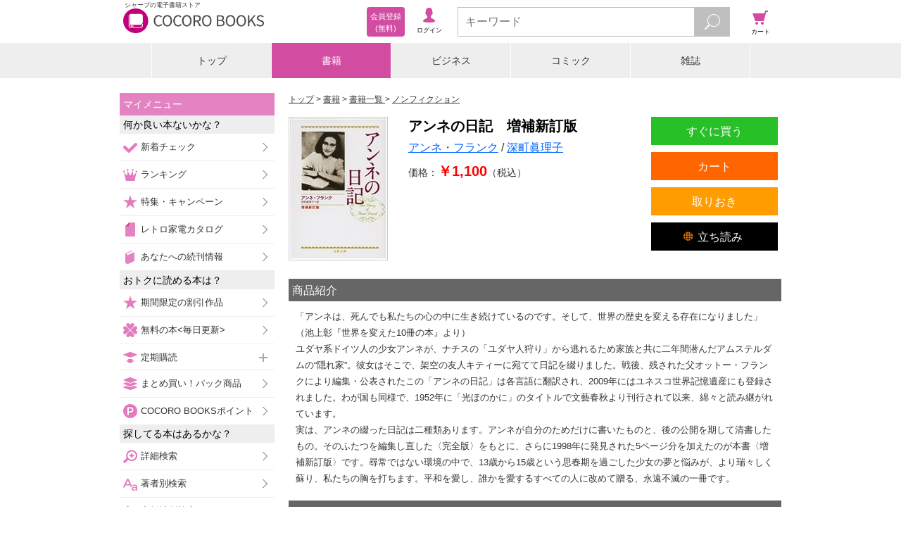

--- FILE ---
content_type: text/javascript;charset=utf-8
request_url: https://galapagosstore.com/api/mbm/recommend?type=i2i&number=40&item=283766&callback=jQuery191010181250198135094_1768750147622&_=1768750147623
body_size: 15531
content:
/**/jQuery191010181250198135094_1768750147622({"status":true,"request_parameter":{"type":"i2i","item":"283766","number":"40","callback":"jQuery191010181250198135094_1768750147622"},"response":{"hits":121,"items":40,"item":[{"category":"コミック","restricted":0,"start_date":"2025-11-25T00:00:00.000+09:00","product_id":3924018,"series_id":395263,"author":["里中実華"],"genre":["少女コミック"],"short_caption":"黒瀬の誕生日が近づく中、関係を深めたいと思ってアプローチする麦に黒瀬は「どうなっても知らないからな」と大胆発言!!　迎えた黒瀬の誕生日、2人…","long_caption":"黒瀬の誕生日が近づく中、関係を深めたいと思ってアプローチする麦に黒瀬は「どうなっても知らないからな」と大胆発言!!　迎えた黒瀬の誕生日、2人の気持ちは最高潮に…――!?　痺れて悶えるラブコメディ、堂々完結！","title":"ピンクとハバネロ 14","publisher":"集英社","book_code":"sstb-B511-1511069-BT000108036401401401900207","series":"ピンクとハバネロ","thumbnail_path":"/b/i/1511069/66/3658256/BT000108036401401401900207_001_00_resize.jpg","weight":0,"sales_price":543},{"category":"コミック","restricted":0,"start_date":"2025-11-05T00:00:00.000+09:00","product_id":3915732,"series_id":488557,"author":["宮園いづみ"],"genre":["女性コミック"],"short_caption":"ついに入籍し、念願の結婚指輪も手に入れて、絶賛イチャイチャ中の夏来と篁。でも、最近入社した来栖が、篁に“何か”を感じてるようで…？月刊「プチ…","long_caption":"ついに入籍し、念願の結婚指輪も手に入れて、絶賛イチャイチャ中の夏来と篁。でも、最近入社した来栖が、篁に“何か”を感じてるようで…？月刊「プチコミック」にて大人気！！結婚の前に恋がしたい女VS恋愛ナシで結婚したい男の、胸キュンすぎる溺愛契約結婚ラブ！","title":"結婚しましょう、恋する前に【マイクロ】（３４）","publisher":"小学館","book_code":"sstb-B211-1211004-BT000130861703403401900203","series":"結婚しましょう、恋する前に【マイクロ】","thumbnail_path":"/b/i/1211004/92/3650194/BT000130861703403401900203_001_00_resize.jpg","weight":0,"sales_price":165},{"category":"コミック","restricted":0,"start_date":"2025-09-12T00:00:00.000+09:00","product_id":3843926,"series_id":453910,"author":["富樫じゅん","クレハ"],"genre":["少女コミック"],"short_caption":"「見つけた　俺だけの花嫁を―――」シリーズ累計400万部突破！あやかし×溺愛×シンデレラストーリーの大人気小説、待望のコミカライズ!!","long_caption":"【シリーズ累計400万部突破！あやかし×溺愛×シンデレラストーリーの大人気小説、待望のコミカライズ!!】\u003cbr/\u003e◆　◆　◆\u003cbr/\u003e「見つけた　俺だけの花嫁を―――」\u003cbr/\u003eあやかしと人間が共生する日本。\u003cbr/\u003e優れた能力と美しい容貌を持つあやかしたちは、時に人間の女性たちの中から“花嫁”と呼ばれる運命の存在を見出す。そして花嫁は、あやかしに繁栄をもたらす代わりに、あやかしからの絶対の愛を得るという――。\u003cbr/\u003e妖狐の“花嫁”である妹を持つ柚子は、妹と比べられ、家族から愛されない日々を送っていた。\u003cbr/\u003e我慢の糸が切れたある日、夜の街をさまよう柚子を、ある男が見出す。\u003cbr/\u003e見たこともないほど美しいその人は、柚子を「俺の花嫁」と言い・・・!?\u003cbr/\u003e◆　◆　◆\u003cbr/\u003e「黙って抱かれていろ」\u003cbr/\u003e冷徹と呼ばれる最強のあやかしに、ドロドロに愛されて・・・!?\u003cbr/\u003e運命の出逢いから始まる和風あやかしシンデレラストーリー、ついに開幕！\u003cbr/\u003e(この作品は電子コミック誌noicomi vol.145に収録されています。重複購入にご注意ください)","title":"noicomi 鬼の花嫁（分冊版）42話","publisher":"スターツ出版","book_code":"mbj-20606-129482976-001-001","series":"noicomi 鬼の花嫁（分冊版）","thumbnail_path":"/b/i/20606/7C/3580530/mbj-20606-129482976-001-001_org20606_4985343_l.jpg","weight":0,"sales_price":165},{"category":"コミック","restricted":0,"start_date":"2025-12-24T00:00:00.000+09:00","product_id":3952028,"series_id":292114,"author":["Maria"],"genre":["女性コミック"],"short_caption":"婚約中にもかかわらず斎（いつき）に執着する舞衣から別れを要求された真波（まな）。当然拒否したものの、“別れないと美結を道連れにして死ぬ”と自…","long_caption":"婚約中にもかかわらず斎（いつき）に執着する舞衣から別れを要求された真波（まな）。当然拒否したものの、“別れないと美結を道連れにして死ぬ”と自分の子供を盾にして脅されてしまう。異常な執着心に怯え、その場を離れた真波に祖父が救急搬送されたと連絡が――見舞いに駆けつけるや否や、祖父は真波の姿を見て絶句し…!?","title":"アンサー 11","publisher":"集英社","book_code":"sstb-B511-1511069-BT000090606201101101900207","series":"アンサー","thumbnail_path":"/b/i/1511069/A5/3685385/BT000090606201101101900207_001_00_resize.jpg","weight":0,"sales_price":752},{"category":"コミック","restricted":0,"start_date":"2025-07-01T00:00:00.000+09:00","product_id":3734456,"series_id":215728,"author":["ココハル"],"genre":["少女コミック"],"short_caption":"ごく普通のJK・遥にはヒミツがある。それは、同じクラスのダサメガネ男子・佐野壮汰と幼なじみでお隣どうしということ。しかも、ダサい佐野は仮の姿…","long_caption":"ごく普通のJK・遥にはヒミツがある。それは、同じクラスのダサメガネ男子・佐野壮汰と幼なじみでお隣どうしということ。しかも、ダサい佐野は仮の姿で、本当は大人気モデルなのだ。「今までずっと隣にいたのに」──昔から知る幼なじみの素顔と、人気モデルとしての顔。知れば知るほど“好き”が募るのに、君を遠く感じるのはどうして…？ 幼なじみ→人気モデル×JKの胸きゅん必至な純愛。合冊版限定特典付き！（「高嶺の花男くん」61話～65話が収録されています）","title":"高嶺の花男くん【合冊版】 15","publisher":"アイエムエー","book_code":"sstb-B511-1511759-BT000071813701501501900209","series":"高嶺の花男くん 【合冊版】","thumbnail_path":"/b/i/1511759/CA/3474308/BT000071813701501501900209_001_00_resize.jpg","weight":0,"sales_price":572},{"category":"コミック","restricted":0,"start_date":"2025-10-17T00:00:00.000+09:00","product_id":3836514,"series_id":585453,"author":["浅井おくた"],"genre":["女性コミック"],"short_caption":"蓼丸の距離が近い!! 不安も解け、熱い夜を過ごした二人の新たな問題…。交際を秘密にしたい美織は、接近禁止令を出すことに。しかしそのまま迎えた…","long_caption":"蓼丸の距離が近い!! 不安も解け、熱い夜を過ごした二人の新たな問題…。交際を秘密にしたい美織は、接近禁止令を出すことに。しかしそのまま迎えた社員旅行、蓼丸に“彼女持ちが好き”な同僚・舞香が近づいて…!?","title":"無自覚男子の蓼丸くんは油断ならない 4巻","publisher":"アムコミ","book_code":"sstb-B511-1511710-BT000153836400400401900209","series":"無自覚男子の蓼丸くんは油断ならない","thumbnail_path":"/b/i/1511710/81/3573374/BT000153836400400401900209_001_00_resize.jpg","weight":0,"sales_price":363},{"category":"コミック","restricted":0,"start_date":"2025-11-25T00:00:00.000+09:00","product_id":3902746,"series_id":485263,"author":["壱乃リョウ"],"genre":["女性コミック"],"short_caption":"「末永く、よろしくね！」　レンとゆり、ふたりで様々なハードルを乗り越え、迎えたレン20歳の誕生日。大人と子供をいったりきたりする体から、遂に…","long_caption":"「末永く、よろしくね！」　レンとゆり、ふたりで様々なハードルを乗り越え、迎えたレン20歳の誕生日。大人と子供をいったりきたりする体から、遂にさよならすることになり…？　昨日よりも、ついさっきよりも、「今」が幸せ！　偶然の出会いからはじまった、健気OLとハイスペ＜2度おいしい＞年下男子のハッピーラブ、本編フィナーレ！","title":"おしかけ王子は2度おいしい 単行本版 14","publisher":"集英社","book_code":"sstb-B511-1511069-BT000129817401401401900207","series":"おしかけ王子は2度おいしい 単行本版","thumbnail_path":"/b/i/1511069/15/3637584/BT000129817401401401900207_001_00_resize.jpg","weight":0,"sales_price":752},{"category":"コミック","restricted":0,"start_date":"2025-08-20T00:00:00.000+09:00","product_id":3810932,"series_id":634793,"author":["ＴＥＮ"],"genre":["女性コミック"],"short_caption":"年下イケボ男子に耳から愛されオフィスラブ、第3巻!!","long_caption":"「低く、かすれた声がたまらない…」\u003cbr/\u003e柳田くんが喉風邪にかかってしまい、心配したあかりは家に看病しにいくことに。\u003cbr/\u003eそこには、かすれ声でマスクをした柳田くんの姿が！\u003cbr/\u003e「知ってました？風邪の時って、欲しがりになるんですよ」甘すぎる柳田くんが、離してくれないーー！？ \u003cbr/\u003e耳から甘～く愛されまくりのオフィスラブ！ 【合冊版 限定の描き下ろしも収録!!】","title":"俺の声に堕ちてください（３）","publisher":"講談社","book_code":"sstb-B511-1511001-BT000169500100300301900206","series":"俺の声に堕ちてください","thumbnail_path":"/b/i/1511001/E6/3548594/BT000169500100300301900206_001_00_resize.jpg","weight":0,"sales_price":594},{"category":"コミック","restricted":0,"start_date":"2025-07-11T00:00:00.000+09:00","product_id":3755728,"series_id":518338,"author":["中野まや花"],"genre":["少女コミック"],"short_caption":"電子書店で大ヒット！愛が重たい弟との禁断の恋、第5巻！","long_caption":"「そんな顔、僕以外の誰にも見せないでね」\u003cbr/\u003e\u003cbr/\u003e親の反対を押し切り、東京の美大に通う冬花は、\u003cbr/\u003e厳格な実家に1人残した弟・雨音と久しぶりに再会し、同居をしていた。\u003cbr/\u003eそして ついに想いを伝え、ずっとそばにいることを誓い合った2人。\u003cbr/\u003e\u003cbr/\u003e雨音の進学を機に同じマンションに引っ越した矢先、\u003cbr/\u003e父の都合で雨音に\"偽\"の婚約者がいることが発覚。\u003cbr/\u003e動揺が隠せない冬花だったけれど、ひょんなきっかけで八坂を含む4人で旅行に行くことに！？\u003cbr/\u003e\u003cbr/\u003e絶対に見つかってはいけない私たちの関係ーー。\u003cbr/\u003e愛が重たい弟とドキドキが止まらない禁断の恋、第5巻！","title":"世界の果ては深愛（５）","publisher":"講談社","book_code":"sstb-B511-1511001-BT000137877900500501900206","series":"世界の果ては深愛","thumbnail_path":"/b/i/1511001/58/3494982/BT000137877900500501900206_001_00_resize.jpg","weight":0,"sales_price":594},{"category":"コミック","restricted":0,"start_date":"2025-03-25T00:00:00.000+09:00","product_id":3574824,"series_id":150854,"author":["高梨みつば"],"genre":["少女コミック"],"short_caption":"竹子から交際を許されず思い悩む椿と斗真。葛城家に翻弄された竹子の壮絶な過去を知り、何とか話をしたいと思った矢先、屋敷から火の手が上がる。命懸…","long_caption":"竹子から交際を許されず思い悩む椿と斗真。葛城家に翻弄された竹子の壮絶な過去を知り、何とか話をしたいと思った矢先、屋敷から火の手が上がる。命懸けで竹子を救った二人が切り開く未来は――!?","title":"乙女椿は笑わない 12","publisher":"集英社","book_code":"sstb-B511-1511069-BT000059089201201201900207","series":"乙女椿は笑わない","thumbnail_path":"/b/i/1511069/45/3320140/BT000059089201201201900207_001_00_resize.jpg","weight":0,"sales_price":543},{"category":"コミック","restricted":0,"start_date":"2025-09-25T00:00:00.000+09:00","product_id":3818512,"series_id":570643,"author":["たまこ"],"genre":["女性コミック"],"short_caption":"こじらせた大人のもだキュン・オフィスラブ　上司の森崎さんと順調に愛を育んでいた駒子だったけど、ある日後輩の南谷君に告白されて!?　しかも告白…","long_caption":"こじらせた大人のもだキュン・オフィスラブ　上司の森崎さんと順調に愛を育んでいた駒子だったけど、ある日後輩の南谷君に告白されて!?　しかも告白されたこと＆黙っていたことを森崎さんに知られてしまう。急いで釈明したけど森崎さんは――…!?","title":"おとなの恋は、やぶさかにつき。 単行本版 5","publisher":"集英社","book_code":"sstb-B511-1511069-BT000147672100500501900207","series":"おとなの恋は、やぶさかにつき。 単行本版","thumbnail_path":"/b/i/1511069/B5/3555922/BT000147672100500501900207_001_00_resize.jpg","weight":0,"sales_price":752},{"category":"コミック","restricted":0,"start_date":"2025-09-08T00:00:00.000+09:00","product_id":3832150,"series_id":339421,"author":["芥文絵"],"genre":["少女コミック"],"short_caption":"【電子限定！描き下ろしペーパー特典＆雑誌掲載時のカラーページ収録】\u003cbr/\u003e紺って本当、私のこと好きだよね\u003cbr/\u003eいつのまにか栞の日常のレギュラーメン…","long_caption":"【電子限定！描き下ろしペーパー特典＆雑誌掲載時のカラーページ収録】\u003cbr/\u003e紺って本当、私のこと好きだよね\u003cbr/\u003eいつのまにか栞の日常のレギュラーメンバーになりつつある紺。\u003cbr/\u003e甥っ子を預かることになった栞は紺と3人で休日の動物園へ！\u003cbr/\u003e擬似ファミリーで和気あいあい☆\u003cbr/\u003e…のはずが、思わぬトラブル発生…！？\u003cbr/\u003eそのほか、パリピ女こと星来とオタク少女、奈美子──\u003cbr/\u003e正反対なふたりの「かわいい」をめぐる友情エピソードも収録。\u003cbr/\u003e「沼」にハマりつつあるのは一体どっち──！？\u003cbr/\u003eときめきに悶える第4巻\u003cbr/\u003e◆◇◆単行本カバー・カバー下イラストを収録◆◇◆","title":"転がる女と恋の沼（４）【電子限定特典付】","publisher":"祥伝社","book_code":"mbj-20006-129072002-001-001","series":"転がる女と恋の沼","thumbnail_path":"/b/i/20006/7F/3569174/mbj-20006-129072002-001-001_org20006_4730450_l.jpg","weight":0,"sales_price":825},{"category":"コミック","restricted":0,"start_date":"2025-07-25T00:00:00.000+09:00","product_id":3730822,"series_id":379426,"author":["里村"],"genre":["女性コミック"],"short_caption":"国家資格をとりプロポーズしたいと密かに決意する岬くん（23）と、無条件絶対応援の京花さん（29）。京花さんを信頼しているものの、ハイスペック…","long_caption":"国家資格をとりプロポーズしたいと密かに決意する岬くん（23）と、無条件絶対応援の京花さん（29）。京花さんを信頼しているものの、ハイスペックしごでき上司・榊の存在に、ざわざわと心乱れる岬くん……なぜかみんなでBBQ＆お泊まりをすることに!?　絶対負けたくない岬くんは――愛しい気持ちを永久保証！　年の差同棲LOVE!!","title":"岬くんの不器用な溺愛 7","publisher":"集英社","book_code":"sstb-B511-1511069-BT000105055700700701900207","series":"岬くんの不器用な溺愛","thumbnail_path":"/b/i/1511069/66/3470814/BT000105055700700701900207_001_00_resize.jpg","weight":0,"sales_price":752},{"category":"コミック","restricted":0,"start_date":"2025-10-24T00:00:00.000+09:00","product_id":3882832,"series_id":252769,"author":["小森みっこ"],"genre":["少女コミック"],"short_caption":"大学1年の秋。日和は、バイト先で知り合った女子高生・紗良と少しずつ仲良くなっていた。紗良の中には日和に対しての特別な感情が芽生えつつあったが…","long_caption":"大学1年の秋。日和は、バイト先で知り合った女子高生・紗良と少しずつ仲良くなっていた。紗良の中には日和に対しての特別な感情が芽生えつつあったが、一方の日和は…？","title":"センチメンタル キス 13","publisher":"集英社","book_code":"sstb-B511-1511069-BT000082918601301301900207","series":"センチメンタル キス","thumbnail_path":"/b/i/1511069/E1/3618254/BT000082918601301301900207_001_00_resize.jpg","weight":0,"sales_price":543},{"category":"コミック","restricted":0,"start_date":"2025-08-12T00:00:00.000+09:00","product_id":3793432,"series_id":97756,"author":["玉島ノン"],"genre":["少女コミック"],"short_caption":"消防士×ＪＫの恋、予想外の動きあり！？","long_caption":"「なんでこんなことに!?」\u003cbr/\u003e女子高生×消防士、みんなの恋が動き出す！\u003cbr/\u003e\u003cbr/\u003e救命士を目指して努力しつつ、蛯原と甘々な関係を続けている萌衣。\u003cbr/\u003e一方、紗弓は片想いしている風間が知らない女性と歩いているところを目撃してしまい…!?\u003cbr/\u003eさらには、見学に行った学園祭で恋のライバルと意外な再会!?\u003cbr/\u003eドタバタしながらときめき十分、関係激変の第15巻！","title":"モエカレはオレンジ色（１５）","publisher":"講談社","book_code":"sstb-B511-1511001-BT000040057301501501900206","series":"モエカレはオレンジ色","thumbnail_path":"/b/i/1511001/FF/3531598/BT000040057301501501900206_001_00_resize.jpg","weight":0,"sales_price":594},{"category":"コミック","restricted":0,"start_date":"2025-06-18T00:00:00.000+09:00","product_id":3718516,"series_id":394222,"author":["坂本眞一"],"genre":["青年コミック"],"short_caption":"消えた伯爵の居場所を求め、ロンドンに降り立つジョー。“切り裂きジャック”の存在を手掛かりに、ジョーは石疉の街を驅け回る。そして街に浮かび上が…","long_caption":"消えた伯爵の居場所を求め、ロンドンに降り立つジョー。“切り裂きジャック”の存在を手掛かりに、ジョーは石疉の街を驅け回る。そして街に浮かび上がる――巨大な六角形。ロンドン全体を巨大な棺として眠る伯爵を追って、ジョーは死の館へと飛び込んでいく！　開かれたパンドラの箱、そこに殘るは…希望か、絶望か――。","title":"#DRCL midnight children 6","publisher":"集英社","book_code":"sstb-B511-1511069-BT000106839600600601900207","series":"#DRCL midnight children","thumbnail_path":"/b/i/1511069/52/3458848/BT000106839600600601900207_001_00_resize.jpg","weight":0,"sales_price":993},{"category":"コミック","restricted":0,"start_date":"2025-10-09T00:00:00.000+09:00","product_id":3881844,"series_id":514201,"author":["深海魚"],"genre":["女性コミック"],"short_caption":"レス問題に終わりはない！？\u003cbr/\u003e\u003cbr/\u003e「レス問題はなくなった。そうすっかり安心していたのに――…」\u003cbr/\u003e\u003cbr/\u003e雪葉はセックス…","long_caption":"レス問題に終わりはない！？\u003cbr/\u003e\u003cbr/\u003e「レス問題はなくなった。そうすっかり安心していたのに――…」\u003cbr/\u003e\u003cbr/\u003e雪葉はセックスレスが原因で離婚。\u003cbr/\u003e二度とレスに陥らないよう同僚のSEE・斎木にアドバイスを求めるうち、二人は両想いに。\u003cbr/\u003e斎木とのセックスで身も心も満たされ、彼の唱える「セックスさえできればうまくいく」という超理論を受け入れ始める雪葉。\u003cbr/\u003eしかし、婚約者とのレスに悩む同僚女性・白川の話に衝撃を受けて…！？\u003cbr/\u003e\u003cbr/\u003e大人のセカンドチャンス・ラブストーリー、第5巻！","title":"レス－ヘタくそなのはお互いさまです。－（５）","publisher":"小学館","book_code":"sstb-B211-1211004-BT000135654400500501900203","series":"レス－ヘタくそなのはお互いさまです。－","thumbnail_path":"/b/i/1211004/F0/3617336/BT000135654400500501900203_001_00_resize.jpg","weight":0,"sales_price":583},{"category":"コミック","restricted":0,"start_date":"2024-05-10T00:00:00.000+09:00","product_id":3195381,"series_id":594747,"author":["深海魚"],"genre":["女性コミック"],"short_caption":"100万部超の大ヒット作、激甘最新刊！\u003cbr/\u003e\u003cbr/\u003e仕事はクールで完璧、家では超愛妻家。\u003cbr/\u003e結婚生活3年目にして留まるところを知…","long_caption":"100万部超の大ヒット作、激甘最新刊！\u003cbr/\u003e\u003cbr/\u003e仕事はクールで完璧、家では超愛妻家。\u003cbr/\u003e結婚生活3年目にして留まるところを知らない夫の考太郎の愛に包まれる希。\u003cbr/\u003eだからそろそろ“アノこと”考えてもいいんじゃない？\u003cbr/\u003e\u003cbr/\u003e多忙を極めたふたりの記念日の危機や考太郎に訪れる最大の転機。\u003cbr/\u003eなかなか言えない、希が抱える不安…\u003cbr/\u003eだけどどんなことがあってもこの完璧夫の前ではオールクリアでしょ！？\u003cbr/\u003e大人気“ない嫁”シリーズ待望の第6弾！\u003cbr/\u003e\u003cbr/\u003e☆Contents☆\u003cbr/\u003e惚れない花嫁－ボーナストラック－\u003cbr/\u003e・極甘家族計画編\u003cbr/\u003e・花も嵐も夫婦道編\u003cbr/\u003e・プレッシャーアニバーサリー編\u003cbr/\u003e・馴れ初めはR指定編\u003cbr/\u003e・最高の間取り編\u003cbr/\u003e・パーフェクトチョイス編","title":"惚れない花嫁－ボーナストラック－","publisher":"小学館","book_code":"sstb-B211-1211004-BT000157151400100101900203","series":"惚れない花嫁－ボーナストラック－","thumbnail_path":"/b/i/1211004/BF/2954077/BT000157151400100101900203_001_00_resize.jpg","weight":3,"sales_price":583},{"category":"コミック","restricted":0,"start_date":"2025-06-25T00:00:00.000+09:00","product_id":3730734,"series_id":145982,"author":["星谷かおり"],"genre":["少女コミック"],"short_caption":"玉緒くんから、マラソン大会を完走できたらごほうびがほしいと言われた、かの子。玉緒くんが欲しがっているのは、もしかして…キス!?　妄想が膨らん…","long_caption":"玉緒くんから、マラソン大会を完走できたらごほうびがほしいと言われた、かの子。玉緒くんが欲しがっているのは、もしかして…キス!?　妄想が膨らんでしまうかの子だけど…？　さらに、仲良しメンバー全員集合の軽井沢旅行編も始まります！　玉緒くんの彼氏力が急上昇で、ドキドキが止まらない第7巻","title":"たまのごほうび 7","publisher":"集英社","book_code":"sstb-B511-1511069-BT000056909400700701900207","series":"たまのごほうび","thumbnail_path":"/b/i/1511069/AA/3470752/BT000056909400700701900207_001_00_resize.jpg","weight":0,"sales_price":564},{"category":"書籍","restricted":0,"start_date":"2023-12-29T00:00:00.000+09:00","product_id":3045973,"series_id":null,"author":["かげはら史帆"],"genre":["小説一般"],"short_caption":"音楽史上最大のスキャンダル「会話帳改竄事件」。宮部みゆき氏絶賛の衝撃的歴史ノンフィクション、待望の文庫化！\u003cbr/\u003e現代に語り継がれるベートーヴ…","long_caption":"音楽史上最大のスキャンダル「会話帳改竄事件」。宮部みゆき氏絶賛の衝撃的歴史ノンフィクション、待望の文庫化！\u003cbr/\u003e現代に語り継がれるベートーヴェン像は、秘書により捏造されていた！？　「会話帳改竄事件」の真相に迫る、衝撃的な歴史ノンフィクション。「会話帳」とは、聴力を失ったベートーヴェンが周囲の人とコミュニケーションを取るために用いた筆談用ノートのこと。\u003cbr/\u003e100年以上にもわたり多くの人々を騙し続けた「犯人」の名は、アントン・フェリックス・シンドラー。音楽家でもあり、誰よりもベートーヴェンの近くで忠誠を誓い、尽くした人物である。なぜ、何のために彼は改竄に手を染めたのか？　音楽史上最大のスキャンダルの「犯人」・シンドラーの目を通して、19世紀の音楽業界を辿る。音楽ファンもミステリーファンも絶賛した名作がついに文庫化！\u003cbr/\u003e◎解説＝栗原康","title":"ベートーヴェン捏造　名プロデューサーは嘘をつく","publisher":"河出書房新社","book_code":"mbj-20032-126327860-001-001","series":null,"thumbnail_path":"/b/i/20032/69/2815264/mbj-20032-126327860-001-001_org20032_3454398_l.jpg","weight":2,"sales_price":990},{"category":"コミック","restricted":0,"start_date":"2025-06-10T00:00:00.000+09:00","product_id":3705342,"series_id":483277,"author":["桜田雛"],"genre":["女性コミック"],"short_caption":"人気加速中！愛と爆笑の第7巻！！\u003cbr/\u003e\u003cbr/\u003e『俺は実柑と恋ができた世界一幸せな男だ』\u003cbr/\u003e\u003cbr/\u003e夜ノ井月彦は大企業の御曹司で…","long_caption":"人気加速中！愛と爆笑の第7巻！！\u003cbr/\u003e\u003cbr/\u003e『俺は実柑と恋ができた世界一幸せな男だ』\u003cbr/\u003e\u003cbr/\u003e夜ノ井月彦は大企業の御曹司で社長。\u003cbr/\u003e愛を信じていなかった月彦だが、価値観真逆のご令嬢・花畑実柑に恋をして、つきあうことに。\u003cbr/\u003e結婚を反対していた父・天彦に婚約を認めてもらえた二人。\u003cbr/\u003eその後、月彦は天彦と、亮介の母・夕から自身の母親の話を聞いて！？\u003cbr/\u003eさらに、婚約報告のために月彦は実柑の最強の祖母に会いに行くことに…！！\u003cbr/\u003e\u003cbr/\u003e悪魔系スパダリ×一途な社長令嬢\u003cbr/\u003e紐解かれる夜ノ井家の真実――\u003cbr/\u003eさらに新章開幕！第7巻！！","title":"夜ノ井月彦の幸せな地獄（７）","publisher":"小学館","book_code":"sstb-B211-1211004-BT000129254700700701900203","series":"夜ノ井月彦の幸せな地獄","thumbnail_path":"/b/i/1211004/59/3446030/BT000129254700700701900203_001_00_resize.jpg","weight":0,"sales_price":583},{"category":"コミック","restricted":0,"start_date":"2025-11-25T00:00:00.000+09:00","product_id":3952025,"series_id":285325,"author":["桃森ミヨシ"],"genre":["少女コミック"],"short_caption":"平良（ひらら）に対するモヤモヤした思いを鹿西に吐き出す吉家（きっか）。話せば話すほど、平良との将来と自分自身の未来ビジョンが噛み合わなくなっ…","long_caption":"平良（ひらら）に対するモヤモヤした思いを鹿西に吐き出す吉家（きっか）。話せば話すほど、平良との将来と自分自身の未来ビジョンが噛み合わなくなっていく。避難先から一時的に戻ってきた平良へ想いを伝えようとする吉家だが、なぜか上手く言葉が出てこなくて…。そんな時に平良から約束の物を渡される。ようやく見えた気持ち、吉家が出した答えとは？","title":"200m先の熱 15","publisher":"集英社","book_code":"sstb-B511-1511069-BT000089460701501501900207","series":"200m先の熱","thumbnail_path":"/b/i/1511069/DB/3685382/BT000089460701501501900207_001_00_resize.jpg","weight":0,"sales_price":752},{"category":"コミック","restricted":0,"start_date":"2025-12-25T00:00:00.000+09:00","product_id":4030697,"series_id":373405,"author":["星森柚稀も"],"genre":["少女コミック"],"short_caption":"清野さん、ついに帰国！幸せは加速して！？\u003cbr/\u003e\u003cbr/\u003e清野さんはオーストラリアに出向中、\u003cbr/\u003eそして由莉は仕事で新人の指導をするこ…","long_caption":"清野さん、ついに帰国！幸せは加速して！？\u003cbr/\u003e\u003cbr/\u003e清野さんはオーストラリアに出向中、\u003cbr/\u003eそして由莉は仕事で新人の指導をすることに。\u003cbr/\u003e離れていても支え合いながら\u003cbr/\u003eそれぞれの場所で頑張る2人。\u003cbr/\u003eそしてついに清野さんが･･･日本に帰ってくる日が！\u003cbr/\u003e清野さんと由莉の恋は新たなステージ、\u003cbr/\u003e「結婚」に向けて着実に進み始めてーー。\u003cbr/\u003e由莉はドキドキしっぱなし、だけど清野さんの溺愛は止まらない！？","title":"おとなの初恋（７）","publisher":"小学館","book_code":"sstb-B211-1211004-BT000103781400700701900203","series":"おとなの初恋","thumbnail_path":"/b/i/1211004/A8/3762044/BT000103781400700701900203_001_00_resize.jpg","weight":0,"sales_price":583},{"category":"コミック","restricted":0,"start_date":"2025-09-12T00:00:00.000+09:00","product_id":3836444,"series_id":495103,"author":["岩下慶子"],"genre":["少女コミック"],"short_caption":"好きな人だから　忙しくても　会いたいんだよーー　１００万部突破！破天荒バンドマン彼氏がメロすぎる…！！！☆","long_caption":"デザイナーを目指すひばりは同じ美大のバンドマン・ガクとお付き合い中。\u003cbr/\u003eガクのバンドのトラブルに駆けつけたリヒトのおかげで、ライブは無事大成功!\u003cbr/\u003eリヒトの往路としての演奏に刺激を受けたガクは戸惑いながらも興奮が冷めず……。\u003cbr/\u003e一方、憧れのデザイン事務所で働くひばりにも新たなチャンスが巡ってきて…!?","title":"むせるくらいの愛をあげる（６）","publisher":"講談社","book_code":"sstb-B511-1511001-BT000132208300600601900206","series":"むせるくらいの愛をあげる","thumbnail_path":"/b/i/1511001/65/3573304/BT000132208300600601900206_001_00_resize.jpg","weight":0,"sales_price":594},{"category":"コミック","restricted":0,"start_date":"2025-09-25T00:00:00.000+09:00","product_id":3858604,"series_id":101208,"author":["持田あき"],"genre":["女性コミック"],"short_caption":"二次試験目前、東大受験も大詰め。匡平の気持ちに順子は応えようとし、「誰にも言えない」2人の恋は確実に進んでいく。しかし、その順子の匡平への気…","long_caption":"二次試験目前、東大受験も大詰め。匡平の気持ちに順子は応えようとし、「誰にも言えない」2人の恋は確実に進んでいく。しかし、その順子の匡平への気持ちが母親にばれてしまう。ショックを受けた母親が塾へ謝罪に来たことで物語は一気に進み始め…。","title":"初めて恋をした日に読む話 19","publisher":"集英社","book_code":"sstb-B511-1511069-BT000041589601901901900207","series":"初めて恋をした日に読む話","thumbnail_path":"/b/i/1511069/36/3594756/BT000041589601901901900207_001_00_resize.jpg","weight":0,"sales_price":564},{"category":"コミック","restricted":0,"start_date":"2025-08-08T00:00:00.000+09:00","product_id":3799712,"series_id":641327,"author":["如月ひいろ"],"genre":["女性コミック"],"short_caption":"私だけに懐く黒猫男子と…初旅行！？\u003cbr/\u003e\u003cbr/\u003e結衣は家事代行サービスのエキスパート。どんなお宅もキレイにします！だけど、たったひとつ…","long_caption":"私だけに懐く黒猫男子と…初旅行！？\u003cbr/\u003e\u003cbr/\u003e結衣は家事代行サービスのエキスパート。どんなお宅もキレイにします！だけど、たったひとつだけ苦手なものが…それは「猫」！しかしある日訪れた依頼先には巨大な黒猫が…！と思ったらそれは黒猫みたいなイケメンだった！？\u003cbr/\u003e彼の正体は、高名な画家であり、売れっ子イラストレーターでもある「東雲夜（しののめよる）」。なぜか彼に気に入られてしまった結衣は、個人契約を持ちかけられ、彼女になることに！\u003cbr/\u003eアトリエ兼のマンションで思わず「猫吸い」しちゃったり、デートや取材旅行の同行まで！？\u003cbr/\u003e夜を知るほど、どんどん惹かれていく結衣だけど…どうやら夜にはただならぬ過去があるらしく…アトリエの奥の扉に「秘密」が…！？","title":"漆黒の猫は溺愛する（２）","publisher":"小学館","book_code":"sstb-B211-1211004-BT000170594400200201900203","series":"漆黒の猫は溺愛する","thumbnail_path":"/b/i/1211004/A7/3537696/BT000170594400200201900203_001_00_resize.jpg","weight":1,"sales_price":583},{"category":"コミック","restricted":0,"start_date":"2025-07-08T00:00:00.000+09:00","product_id":3744022,"series_id":131260,"author":["長田亜弓"],"genre":["女性コミック"],"short_caption":"【電子限定！描き下ろし特典＆雑誌掲載時のカラーページ収録！】\u003cbr/\u003e「おれと一緒に」\u003cbr/\u003e「こっちにいてほしい」\u003cbr/\u003eバツイチ男性・羽生とセフレ状態の…","long_caption":"【電子限定！描き下ろし特典＆雑誌掲載時のカラーページ収録！】\u003cbr/\u003e「おれと一緒に」\u003cbr/\u003e「こっちにいてほしい」\u003cbr/\u003eバツイチ男性・羽生とセフレ状態のまま\u003cbr/\u003e見合い相手の鷹部にも気に入られてしまった久美は\u003cbr/\u003eどっちつかずの状況の中、突然の北海道行きを決意して…！？\u003cbr/\u003e一方、小柳と順調にお付き合い中の藤子は\u003cbr/\u003e20代最後にして突然のモテ期が訪れたようで――…！？\u003cbr/\u003e引き留めない男と、引き留める男。\u003cbr/\u003e安全地帯の実家と、不安だらけの北海道。\u003cbr/\u003e久美と藤子の未来はどこへ向かうのか――…？\u003cbr/\u003e三角関係、終結！\u003cbr/\u003eバツイチセフレVSハイスペ見合い相手\u003cbr/\u003eアラサー女子が選ぶ未来は…？\u003cbr/\u003e累計140万部突破！（紙・電子合計）\u003cbr/\u003e未だ迷子のあなたに捧ぐ！\u003cbr/\u003e自意識☆克服☆ラブ？コメディ！！\u003cbr/\u003e◆◇◆単行本カバー・カバー下イラストを収録◆◇◆","title":"やわ男とカタ子（11）【電子限定特典付】","publisher":"祥伝社","book_code":"mbj-20006-128619538-001-001","series":"やわ男とカタ子","thumbnail_path":"/b/i/20006/14/3483612/mbj-20006-128619538-001-001_org20006_4474496_l.jpg","weight":0,"sales_price":770},{"category":"コミック","restricted":0,"start_date":"2025-08-12T00:00:00.000+09:00","product_id":3789938,"series_id":353737,"author":["美麻りん"],"genre":["少女コミック"],"short_caption":"恋愛初心者女子×エリート陽キャ王子のオトナのメロ甘ラブ第９巻！","long_caption":"「…瑛子さんは、俺のことずっと、そばで見ててーー」\u003cbr/\u003e陰キャでオタクなアラサー・瑛子は、６つ年下のハイスぺ陽キャ王子・恋ヶ窪くんとはじめてのお付き合い＆おためし同棲中。でも、恋ヶ窪くんの後輩の年下完璧女子に宣戦布告され、つい弱気になってしまう瑛子…。ずっと好きでいてもらうため、今まで以上に積極的になろうと頑張る瑛子は、予想外のサプライズをーー！二人の愛はより深まっていく中、恋ヶ窪くんに本格的な海外転勤の話が舞い込んで…!? 恋ヶ窪くんが何より大事だって伝えたい恋愛初心者女子と、大切すぎて言葉にできないエリート陽キャ王子のオトナのメロ甘ラブ第９巻！","title":"恋ヶ窪くんにはじめてを奪われました（９）","publisher":"講談社","book_code":"sstb-B511-1511001-BT000100775600900901900206","series":"恋ヶ窪くんにはじめてを奪われました","thumbnail_path":"/b/i/1511001/3D/3528204/BT000100775600900901900206_001_00_resize.jpg","weight":0,"sales_price":594},{"category":"コミック","restricted":0,"start_date":"2025-05-13T00:00:00.000+09:00","product_id":3660466,"series_id":269560,"author":["七都サマコ"],"genre":["少女コミック"],"short_caption":"累計１００万部突破！イケメン華道家×ＪＫの年の差ラブ、堂々完結！","long_caption":"「私が選ぶ、私の未来──あなたと一緒に、生きる未来」\u003cbr/\u003eフランスから帰国後、月岡流の次期家元として認められるよう、より積極的に華道家として活躍していく咲人。\u003cbr/\u003eそして、月岡流の一大イベントに招かれたかすみは、咲人のある重大発表を見守ることに…！\u003cbr/\u003eそんな中、パリでの咲人のいけばな成功のために、一生懸命自分で考え動いたことがきっかけで、かすみはずっと迷っていた進路に答えをみつける。\u003cbr/\u003e咲人に出逢い、これから先も咲人の隣に並んで歩くために選んだ、かすみの決断とは──？\u003cbr/\u003eふたりが交わした花（こころ）は永遠…\u003cbr/\u003e年の差愛され同居ラブ、重ねた想いが満開に咲き誇る最終巻！！","title":"花とくちづけ（１０）","publisher":"講談社","book_code":"sstb-B511-1511001-BT000086674501001001900206","series":"花とくちづけ","thumbnail_path":"/b/i/1511001/80/3402780/BT000086674501001001900206_001_00_resize.jpg","weight":0,"sales_price":594},{"category":"コミック","restricted":0,"start_date":"2025-12-12T00:00:00.000+09:00","product_id":3983492,"series_id":375463,"author":["藤もも"],"genre":["少女コミック"],"short_caption":"累計１６０万部突破の大ヒット！不良男子×優等生女子の本気きゅんＬＯＶＥ、第８巻！","long_caption":"累計160万部突破！！！！！！ 「積もっていく、無視できない、とてもとても大切な気持ちーーー」 受験前なのに、塾で理沙をかばいケガをしたふーみん。禅が彼女の責任を取ると言って、ふーみんのお世話係をすることに！？　禅は、ふーみんが理沙を好きなことに気づき、男子ふたりはますます犬猿の仲に。理沙は相変わらず勉強を頑張りつつもーーー禅といちゃいちゃしたくなってしまい…？　全員の思いが積もりぶつかる、バチバチの冬が始まる！？　不良男子×優等生女子の本気きゅんLOVE、第８巻！","title":"ひかえめに言っても、これは愛（８）","publisher":"講談社","book_code":"sstb-B511-1511001-BT000104850900800801900206","series":"ひかえめに言っても、これは愛","thumbnail_path":"/b/i/1511001/C8/3715967/BT000104850900800801900206_001_00_resize.jpg","weight":2,"sales_price":594},{"category":"コミック","restricted":0,"start_date":"2025-07-25T00:00:00.000+09:00","product_id":3779052,"series_id":273988,"author":["宮坂香帆"],"genre":["女性コミック"],"short_caption":"スパダリ上司とのオフィスラブついに完結！\u003cbr/\u003e\u003cbr/\u003eエリート揃いの秘書課のスーパーエース・黒崎と、新米秘書の樹里。\u003cbr/\u003e2人は上…","long_caption":"スパダリ上司とのオフィスラブついに完結！\u003cbr/\u003e\u003cbr/\u003eエリート揃いの秘書課のスーパーエース・黒崎と、新米秘書の樹里。\u003cbr/\u003e2人は上司＆部下でありつつ、恋人同士。\u003cbr/\u003e不安だらけの同棲生活でのトラブルも乗り越え、ついに婚約！\u003cbr/\u003e\u003cbr/\u003eそんな2人は結婚を前に、樹里の家族、黒崎の家族に正式に挨拶をすることに。\u003cbr/\u003eそれぞれの家で互いの家族に出会い、知らなかったことも教えられ、より絆を深めることができたのです。\u003cbr/\u003e結婚式までまだまだやること山積みの2人に最後の試練が！？\u003cbr/\u003e\u003cbr/\u003eスパダリ上司×頑張り屋の新人秘書の、秘密のオフィスラブ、ついに完結！","title":"黒崎秘書に褒められたい（１３）","publisher":"小学館","book_code":"sstb-B211-1211004-BT000087622401301301900203","series":"黒崎秘書に褒められたい","thumbnail_path":"/b/i/1211004/3E/3517644/BT000087622401301301900203_001_00_resize.jpg","weight":4,"sales_price":583},{"category":"コミック","restricted":0,"start_date":"2025-08-12T00:00:00.000+09:00","product_id":3792302,"series_id":298891,"author":["満井春香"],"genre":["少女コミック"],"short_caption":"５人の幼なじみたちの関係が急変！？　１７０万部突破！　大人気青春ストーリー！","long_caption":"振り返れば、いつもそばにいてくれた周吾から、突然のプロポーズを受けた水帆。でも、心の奥ではまだ輝月を追いかけていて…。一方、その輝月は会社を辞め退路を断って水泳選手としての復帰第一歩を果たすが、その肩はまたも限界に近づいていて……！？","title":"どうせ、恋してしまうんだ。（１２）","publisher":"講談社","book_code":"sstb-B511-1511001-BT000091855201201201900206","series":"どうせ、恋してしまうんだ。","thumbnail_path":"/b/i/1511001/C4/3530512/BT000091855201201201900206_001_00_resize.jpg","weight":0,"sales_price":594},{"category":"コミック","restricted":0,"start_date":"2025-05-13T00:00:00.000+09:00","product_id":3660376,"series_id":124799,"author":["亜南くじら"],"genre":["少女コミック"],"short_caption":"実写映画も大ヒット、究極の甘すぎラブストーリー！！","long_caption":"「私はいつでも千輝専用如月です!!」\u003cbr/\u003e\u003cbr/\u003e体育祭のリレーに出場することになった真綾。\u003cbr/\u003e手塚くんのコーチで特訓をがんばるけど\u003cbr/\u003e千輝くんに触れられると気が緩んで\u003cbr/\u003e練習に身が入らない。真綾は本番を終えるまで\u003cbr/\u003eキスのお預けを提案する。体育祭当日、\u003cbr/\u003e突然の選手変更で千輝くんのリレー出場が決定。\u003cbr/\u003e手塚くんとのアンカー対決へ…！\u003cbr/\u003e\u003cbr/\u003e実写映画も大ヒット、\u003cbr/\u003e究極の甘すぎラブストーリー!!","title":"なのに、千輝くんが甘すぎる。（１２）","publisher":"講談社","book_code":"sstb-B511-1511001-BT000048776001201201900206","series":"なのに、千輝くんが甘すぎる。","thumbnail_path":"/b/i/1511001/FD/3402716/BT000048776001201201900206_001_00_resize.jpg","weight":0,"sales_price":594},{"category":"コミック","restricted":0,"start_date":"2025-08-12T00:00:00.000+09:00","product_id":3793504,"series_id":306091,"author":["山中梅鉢"],"genre":["女性コミック"],"short_caption":"不器用女子×寡黙な職人男子の「偽装結婚」ラブ！","long_caption":"鳳の妻・若佳から、鳳との不倫の疑いをかけられてしまった茶子。若佳と直接話し、誤解が解けたかに思われた直後、再び修羅場不可避のハプニングが勃発！最悪の状況で迎えた手もみ茶イベントで、茶子は一心との特訓の成果を披露できるのか…！？\u003cbr/\u003e花ノ木園の未来と夫婦の絆を守るため、一世一代の大勝負が始まる！","title":"この恋、茶番につき！？（１３）","publisher":"講談社","book_code":"sstb-B511-1511001-BT000093366901301301900206","series":"この恋、茶番につき！？","thumbnail_path":"/b/i/1511001/83/3531658/BT000093366901301301900206_001_00_resize.jpg","weight":0,"sales_price":792},{"category":"コミック","restricted":0,"start_date":"2025-12-24T00:00:00.000+09:00","product_id":4030694,"series_id":364675,"author":["河原和音"],"genre":["少女コミック"],"short_caption":"「好き」がなにかは分からないけど動いた気持ちに素直でいたいの　平均より頑丈な女子・岩田朔英（いわたさえ）は、幼なじみの神城光輝（かみしろこう…","long_caption":"「好き」がなにかは分からないけど動いた気持ちに素直でいたいの　平均より頑丈な女子・岩田朔英（いわたさえ）は、幼なじみの神城光輝（かみしろこうき）とお付き合い中　夏休みも明け、いよいよ修学旅行へ！　朔英は翡翠（ひすい）・美織（みお）と、神城は鮎川・八木と班に。飄々とした八木に、ペースが乱れる美織だが…？　【同時収録】TVアニメ 太陽よりも眩しい星 アフレコレポまんが　※巻末に電子限定特典『僕の心のヤバイやつ』（秋田書店）とのコラボ1Pまんが封入！　※本電子版限定特典イラストは配信中の『僕の心のヤバイやつ』13巻電子版に、別バージョンである【女子版】が封入予定です。","title":"太陽よりも眩しい星 13","publisher":"集英社","book_code":"sstb-B511-1511069-BT000102288101301301900207","series":"太陽よりも眩しい星","thumbnail_path":"/b/i/1511069/B3/3762041/BT000102288101301301900207_001_00_resize.jpg","weight":0,"sales_price":543},{"category":"コミック","restricted":0,"start_date":"2025-06-13T00:00:00.000+09:00","product_id":3703606,"series_id":382804,"author":["あなしん"],"genre":["少女コミック"],"short_caption":"優貴と伊織の同棲生活がスタート！　お互いをもっと深く知り合いたい、第７巻！","long_caption":"それぞれが想いを確かめ合い、無事に幕を下ろしたグランピング。\u003cbr/\u003e伊吹と愛莉の関係もうまくいき、作戦は成功！\u003cbr/\u003eそんな中、伊織から突然同棲を提案され、同棲生活がスタート！\u003cbr/\u003e伊織との新しい日常に幸せをかみしめる優貴だけど、\u003cbr/\u003e考えることは山積みで…。\u003cbr/\u003eさらに、付き合って初めてのクリスマスも迫っていて…！？\u003cbr/\u003e\u003cbr/\u003e”運命”をめぐる、ドラマチックラブストーリー！\u003cbr/\u003eお互いをもっと深く知り合いたい、第7巻。","title":"運命の人に出会う話（７）","publisher":"講談社","book_code":"sstb-B511-1511001-BT000106465400700701900206","series":"運命の人に出会う話","thumbnail_path":"/b/i/1511001/A8/3444340/BT000106465400700701900206_001_00_resize.jpg","weight":3,"sales_price":594},{"category":"コミック","restricted":0,"start_date":"2025-06-26T00:00:00.000+09:00","product_id":3730824,"series_id":380794,"author":["吉永ゆう"],"genre":["少女コミック"],"short_caption":"本編最終巻！世那と葵の恋クライマックス\u003cbr/\u003e\u003cbr/\u003e高校3年生になった世那と葵。\u003cbr/\u003e目前に迫る受験、そしてその先の卒業…。\u003cbr…","long_caption":"本編最終巻！世那と葵の恋クライマックス\u003cbr/\u003e\u003cbr/\u003e高校3年生になった世那と葵。\u003cbr/\u003e目前に迫る受験、そしてその先の卒業…。\u003cbr/\u003e岐路にたつ2人は将来への不安を抱きつつも、互いの目標に向かって頑張ると想いを確かめ合う。\u003cbr/\u003e\u003cbr/\u003eそして迎えた夏。\u003cbr/\u003e世那から提案されたのは、世那の両親がいる九州への旅行で――…!?\u003cbr/\u003e累計310万部を突破した超王道うぶラブ、本編最終巻！！","title":"主人恋日記（１１）","publisher":"小学館","book_code":"sstb-B211-1211004-BT000105296001101101900203","series":"主人恋日記","thumbnail_path":"/b/i/1211004/76/3470816/BT000105296001101101900203_001_00_resize.jpg","weight":0,"sales_price":583},{"category":"コミック","restricted":0,"start_date":"2025-05-15T00:00:00.000+09:00","product_id":3670882,"series_id":136267,"author":["はるこ","美波はるこ"],"genre":["女性コミック"],"short_caption":"さまざまな困難を乗り越えて婚約した松子と今泉。佳き日を選んで結婚するつもりだけど、今泉はそれまで待てなくて…。松子と今泉が紆余曲折のすえ入…","long_caption":"さまざまな困難を乗り越えて婚約した松子と今泉。佳き日を選んで結婚するつもりだけど、今泉はそれまで待てなくて…。松子と今泉が紆余曲折のすえ入籍です!! 一方、地元の友人と東京で再会した名取。そこで味わったホロ苦い感情とは…。関西弁を話す名取に注目！","title":"酒と恋には酔って然るべき【電子単行本】（１２）","publisher":"秋田書店","book_code":"sstb-B101-1101006-PCO_saketokoin_001_0012-0","series":"酒と恋には酔って然るべき【電子単行本】","thumbnail_path":"/b/i/1101006/CE/3412734/sstb-25316092007550012000.jpg","weight":0,"sales_price":770},{"category":"コミック","restricted":0,"start_date":"2025-07-11T00:00:00.000+09:00","product_id":3746462,"series_id":151834,"author":["時名きうい"],"genre":["女性コミック"],"short_caption":"俺様ハイスペ幼なじみとのシンデレラ新婚ラブ、感涙の最終巻！！","long_caption":"W不倫疑惑事件も乗り越えて\u003cbr/\u003e順調な新婚生活を送る八重と匠だったけれど、\u003cbr/\u003eとある理由でなんと離婚状態に！\u003cbr/\u003eそんなとき、匠の事務所に大きな仕事が舞い込み\u003cbr/\u003e精神的にもすれ違いの日々が続いてしまう。\u003cbr/\u003e匠の幸せを誰よりも願う八重は\u003cbr/\u003eある嘘をついてーー…？\u003cbr/\u003e\u003cbr/\u003e\u003cbr/\u003e嘘から始まった２人が最後に辿り着いた、\u003cbr/\u003e真実の「愛」とはーー…\u003cbr/\u003e超人気のシンデレラ新婚ラブ、感涙の最終巻!!","title":"ウソ婚（１６）","publisher":"講談社","book_code":"sstb-B511-1511001-BT000060325501601601900206","series":"ウソ婚","thumbnail_path":"/b/i/1511001/72/3486004/BT000060325501601601900206_001_00_resize.jpg","weight":2,"sales_price":594},{"category":"コミック","restricted":0,"start_date":"2025-04-25T00:00:00.000+09:00","product_id":3654656,"series_id":70157,"author":["宮坂香帆"],"genre":["少女コミック"],"short_caption":"220万部突破！　大ヒットラブロマンス！\u003cbr/\u003e\u003cbr/\u003e彩葉は、公爵家御曹司・不知火 烈に“買われた”花嫁。\u003cbr/\u003e烈と12年前に交わ…","long_caption":"220万部突破！　大ヒットラブロマンス！\u003cbr/\u003e\u003cbr/\u003e彩葉は、公爵家御曹司・不知火 烈に“買われた”花嫁。\u003cbr/\u003e烈と12年前に交わした結婚の約束を果たし、\u003cbr/\u003e不知火彩葉として歩み始めたのだった。\u003cbr/\u003e\u003cbr/\u003e新婚旅行も終わり穏やかな日々を送る彩葉と烈。\u003cbr/\u003eだが不知火家も含めた商社を狙った不審火が続く。\u003cbr/\u003eそしてその現場で目撃された長髪の男･･･\u003cbr/\u003e\u003cbr/\u003eそんな時、何者かに「花園」へ呼び出される烈。\u003cbr/\u003eその相手は推測通り、恭四郎その人であった。\u003cbr/\u003e久々の再会を通じて彼が放火犯ではないことを確信した烈。\u003cbr/\u003e本心を明かさない恭四郎に烈が命じたのは「彩葉の護衛」だった！？","title":"薔薇色ノ約束（１３）","publisher":"小学館","book_code":"sstb-B211-1211004-BT000033406701301301900203","series":"薔薇色ノ約束","thumbnail_path":"/b/i/1211004/CB/3397192/BT000033406701301301900203_001_00_resize.jpg","weight":0,"sales_price":583}]}})

--- FILE ---
content_type: text/javascript;charset=utf-8
request_url: https://galapagosstore.com/api/mbm/health_check?callback=jQuery191010181250198135094_1768750147624&_=1768750147625
body_size: -183
content:
/**/jQuery191010181250198135094_1768750147624({"status":true,"engin":{}})